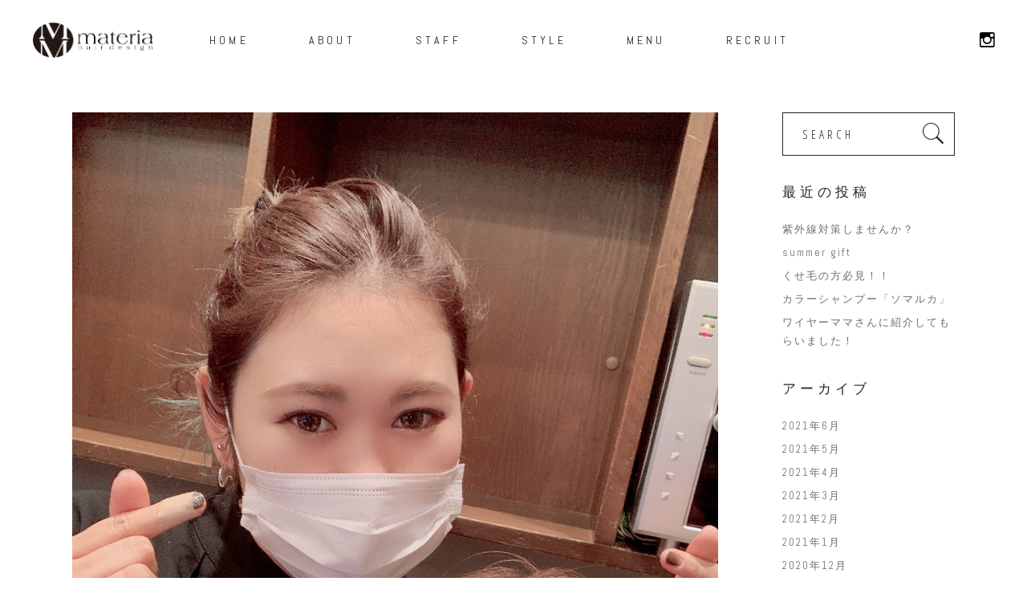

--- FILE ---
content_type: text/html; charset=UTF-8
request_url: https://materia-hair.com/%E7%B4%B9%E4%BB%8B%E3%82%AD%E3%83%A3%E3%83%B3%E3%83%9A%E3%83%BC%E3%83%BC%E3%83%BC%E3%83%BC%E3%83%BC%E3%83%B3%EF%BC%81/
body_size: 14313
content:
<!DOCTYPE html>
<html dir="ltr" lang="ja">
<head>
    
        <meta charset="UTF-8"/>
        <link rel="profile" href="http://gmpg.org/xfn/11"/>
        
                <meta name="viewport" content="width=device-width,initial-scale=1,user-scalable=yes">
        <title>紹介キャンペーーーーーン！ | materia hair design｜マテリアヘアデザイン</title>

		<!-- All in One SEO 4.2.0 -->
		<meta name="description" content="こんにちは！ 4月30日まで、ご紹介キャンペーーーーン 開催中ですy" />
		<meta name="robots" content="max-snippet:-1, max-image-preview:large, max-video-preview:-1" />
		<meta name="google-site-verification" content="content=&quot;DUsWrx7RNQgWWG_-EFV_PXW98CgNq0voXPrsCX2DZAU" />
		<link rel="canonical" href="https://materia-hair.com/%e7%b4%b9%e4%bb%8b%e3%82%ad%e3%83%a3%e3%83%b3%e3%83%9a%e3%83%bc%e3%83%bc%e3%83%bc%e3%83%bc%e3%83%bc%e3%83%b3%ef%bc%81/" />
		<meta name="google" content="nositelinkssearchbox" />
		<script type="application/ld+json" class="aioseo-schema">
			{"@context":"https:\/\/schema.org","@graph":[{"@type":"WebSite","@id":"https:\/\/materia-hair.com\/#website","url":"https:\/\/materia-hair.com\/","name":"materia hair design\uff5c\u30de\u30c6\u30ea\u30a2\u30d8\u30a2\u30c7\u30b6\u30a4\u30f3","description":"\u4e09\u91cd\u770c\u4f0a\u52e2\u5e02\u306e\u7f8e\u5bb9\u5ba4","inLanguage":"ja","publisher":{"@id":"https:\/\/materia-hair.com\/#organization"}},{"@type":"Organization","@id":"https:\/\/materia-hair.com\/#organization","name":"materia hair design\uff5c\u30de\u30c6\u30ea\u30a2\u30d8\u30a2\u30c7\u30b6\u30a4\u30f3","url":"https:\/\/materia-hair.com\/"},{"@type":"BreadcrumbList","@id":"https:\/\/materia-hair.com\/%e7%b4%b9%e4%bb%8b%e3%82%ad%e3%83%a3%e3%83%b3%e3%83%9a%e3%83%bc%e3%83%bc%e3%83%bc%e3%83%bc%e3%83%bc%e3%83%b3%ef%bc%81\/#breadcrumblist","itemListElement":[{"@type":"ListItem","@id":"https:\/\/materia-hair.com\/#listItem","position":1,"item":{"@type":"WebPage","@id":"https:\/\/materia-hair.com\/","name":"\u30db\u30fc\u30e0","description":"\u4e09\u91cd\u770c\u4f0a\u52e2\u5e02\u306e\u7f8e\u5bb9\u5ba4\u30de\u30c6\u30ea\u30a2\u30d8\u30a2\u30c7\u30b6\u30a4\u30f3\u306f\u3001\u30aa\u30fc\u30ac\u30cb\u30c3\u30af\u306a\u7d20\u6750\u3067\u3001\u4eba\u3068\u74b0\u5883\u306b\u3082\u512a\u3057\u3044\u3002\u3010materia hair design\u3011\u304f\u3064\u308d\u304e\u7a7a\u9593\u3067\u5fc3\u3086\u304f\u307e\u3067\u7652\u3055\u308c\u304a\u904e\u3054\u3057\u304f\u3060\u3055\u3044\u307e\u305b\u3002","url":"https:\/\/materia-hair.com\/"},"nextItem":"https:\/\/materia-hair.com\/%e7%b4%b9%e4%bb%8b%e3%82%ad%e3%83%a3%e3%83%b3%e3%83%9a%e3%83%bc%e3%83%bc%e3%83%bc%e3%83%bc%e3%83%bc%e3%83%b3%ef%bc%81\/#listItem"},{"@type":"ListItem","@id":"https:\/\/materia-hair.com\/%e7%b4%b9%e4%bb%8b%e3%82%ad%e3%83%a3%e3%83%b3%e3%83%9a%e3%83%bc%e3%83%bc%e3%83%bc%e3%83%bc%e3%83%bc%e3%83%b3%ef%bc%81\/#listItem","position":2,"item":{"@type":"WebPage","@id":"https:\/\/materia-hair.com\/%e7%b4%b9%e4%bb%8b%e3%82%ad%e3%83%a3%e3%83%b3%e3%83%9a%e3%83%bc%e3%83%bc%e3%83%bc%e3%83%bc%e3%83%bc%e3%83%b3%ef%bc%81\/","name":"\u7d39\u4ecb\u30ad\u30e3\u30f3\u30da\u30fc\u30fc\u30fc\u30fc\u30fc\u30f3\uff01","description":"\u3053\u3093\u306b\u3061\u306f\uff01 4\u670830\u65e5\u307e\u3067\u3001\u3054\u7d39\u4ecb\u30ad\u30e3\u30f3\u30da\u30fc\u30fc\u30fc\u30fc\u30f3 \u958b\u50ac\u4e2d\u3067\u3059y","url":"https:\/\/materia-hair.com\/%e7%b4%b9%e4%bb%8b%e3%82%ad%e3%83%a3%e3%83%b3%e3%83%9a%e3%83%bc%e3%83%bc%e3%83%bc%e3%83%bc%e3%83%bc%e3%83%b3%ef%bc%81\/"},"previousItem":"https:\/\/materia-hair.com\/#listItem"}]},{"@type":"Person","@id":"https:\/\/materia-hair.com\/author\/admin_materia\/#author","url":"https:\/\/materia-hair.com\/author\/admin_materia\/","name":"materia hair design","image":{"@type":"ImageObject","@id":"https:\/\/materia-hair.com\/%e7%b4%b9%e4%bb%8b%e3%82%ad%e3%83%a3%e3%83%b3%e3%83%9a%e3%83%bc%e3%83%bc%e3%83%bc%e3%83%bc%e3%83%bc%e3%83%b3%ef%bc%81\/#authorImage","url":"https:\/\/secure.gravatar.com\/avatar\/6e0a9b22c9fd1d750a11cf506fe0bda3?s=96&d=mm&r=g","width":96,"height":96,"caption":"materia hair design"}},{"@type":"WebPage","@id":"https:\/\/materia-hair.com\/%e7%b4%b9%e4%bb%8b%e3%82%ad%e3%83%a3%e3%83%b3%e3%83%9a%e3%83%bc%e3%83%bc%e3%83%bc%e3%83%bc%e3%83%bc%e3%83%b3%ef%bc%81\/#webpage","url":"https:\/\/materia-hair.com\/%e7%b4%b9%e4%bb%8b%e3%82%ad%e3%83%a3%e3%83%b3%e3%83%9a%e3%83%bc%e3%83%bc%e3%83%bc%e3%83%bc%e3%83%bc%e3%83%b3%ef%bc%81\/","name":"\u7d39\u4ecb\u30ad\u30e3\u30f3\u30da\u30fc\u30fc\u30fc\u30fc\u30fc\u30f3\uff01 | materia hair design\uff5c\u30de\u30c6\u30ea\u30a2\u30d8\u30a2\u30c7\u30b6\u30a4\u30f3","description":"\u3053\u3093\u306b\u3061\u306f\uff01 4\u670830\u65e5\u307e\u3067\u3001\u3054\u7d39\u4ecb\u30ad\u30e3\u30f3\u30da\u30fc\u30fc\u30fc\u30fc\u30f3 \u958b\u50ac\u4e2d\u3067\u3059y","inLanguage":"ja","isPartOf":{"@id":"https:\/\/materia-hair.com\/#website"},"breadcrumb":{"@id":"https:\/\/materia-hair.com\/%e7%b4%b9%e4%bb%8b%e3%82%ad%e3%83%a3%e3%83%b3%e3%83%9a%e3%83%bc%e3%83%bc%e3%83%bc%e3%83%bc%e3%83%bc%e3%83%b3%ef%bc%81\/#breadcrumblist"},"author":"https:\/\/materia-hair.com\/author\/admin_materia\/#author","creator":"https:\/\/materia-hair.com\/author\/admin_materia\/#author","image":{"@type":"ImageObject","@id":"https:\/\/materia-hair.com\/#mainImage","url":"https:\/\/materia-hair.com\/wp-content\/uploads\/2021\/02\/C291AB87-890D-4AF7-B02D-C7993D586E3A-scaled.jpeg","width":1920,"height":2560},"primaryImageOfPage":{"@id":"https:\/\/materia-hair.com\/%e7%b4%b9%e4%bb%8b%e3%82%ad%e3%83%a3%e3%83%b3%e3%83%9a%e3%83%bc%e3%83%bc%e3%83%bc%e3%83%bc%e3%83%bc%e3%83%b3%ef%bc%81\/#mainImage"},"datePublished":"2021-02-06T10:44:02+09:00","dateModified":"2023-03-24T05:02:42+09:00"},{"@type":"Article","@id":"https:\/\/materia-hair.com\/%e7%b4%b9%e4%bb%8b%e3%82%ad%e3%83%a3%e3%83%b3%e3%83%9a%e3%83%bc%e3%83%bc%e3%83%bc%e3%83%bc%e3%83%bc%e3%83%b3%ef%bc%81\/#article","name":"\u7d39\u4ecb\u30ad\u30e3\u30f3\u30da\u30fc\u30fc\u30fc\u30fc\u30fc\u30f3\uff01 | materia hair design\uff5c\u30de\u30c6\u30ea\u30a2\u30d8\u30a2\u30c7\u30b6\u30a4\u30f3","description":"\u3053\u3093\u306b\u3061\u306f\uff01 4\u670830\u65e5\u307e\u3067\u3001\u3054\u7d39\u4ecb\u30ad\u30e3\u30f3\u30da\u30fc\u30fc\u30fc\u30fc\u30f3 \u958b\u50ac\u4e2d\u3067\u3059y","inLanguage":"ja","headline":"\u7d39\u4ecb\u30ad\u30e3\u30f3\u30da\u30fc\u30fc\u30fc\u30fc\u30fc\u30f3\uff01","author":{"@id":"https:\/\/materia-hair.com\/author\/admin_materia\/#author"},"publisher":{"@id":"https:\/\/materia-hair.com\/#organization"},"datePublished":"2021-02-06T10:44:02+09:00","dateModified":"2023-03-24T05:02:42+09:00","articleSection":"Blog","mainEntityOfPage":{"@id":"https:\/\/materia-hair.com\/%e7%b4%b9%e4%bb%8b%e3%82%ad%e3%83%a3%e3%83%b3%e3%83%9a%e3%83%bc%e3%83%bc%e3%83%bc%e3%83%bc%e3%83%bc%e3%83%b3%ef%bc%81\/#webpage"},"isPartOf":{"@id":"https:\/\/materia-hair.com\/%e7%b4%b9%e4%bb%8b%e3%82%ad%e3%83%a3%e3%83%b3%e3%83%9a%e3%83%bc%e3%83%bc%e3%83%bc%e3%83%bc%e3%83%bc%e3%83%b3%ef%bc%81\/#webpage"},"image":{"@type":"ImageObject","@id":"https:\/\/materia-hair.com\/#articleImage","url":"https:\/\/materia-hair.com\/wp-content\/uploads\/2021\/02\/C291AB87-890D-4AF7-B02D-C7993D586E3A-scaled.jpeg","width":1920,"height":2560}}]}
		</script>
		<script type="text/javascript" >
			window.ga=window.ga||function(){(ga.q=ga.q||[]).push(arguments)};ga.l=+new Date;
			ga('create', "UA-105698719-1", 'auto');
			ga('send', 'pageview');
		</script>
		<script async src="https://www.google-analytics.com/analytics.js"></script>
		<!-- All in One SEO -->

<link rel='dns-prefetch' href='//cdnjs.cloudflare.com' />
<link rel='dns-prefetch' href='//fonts.googleapis.com' />
<link rel='dns-prefetch' href='//s.w.org' />
<link rel='dns-prefetch' href='//v0.wordpress.com' />
<link rel="alternate" type="application/rss+xml" title="materia hair design｜マテリアヘアデザイン &raquo; フィード" href="https://materia-hair.com/feed/" />
<link rel="alternate" type="application/rss+xml" title="materia hair design｜マテリアヘアデザイン &raquo; コメントフィード" href="https://materia-hair.com/comments/feed/" />
<script type="text/javascript">
window._wpemojiSettings = {"baseUrl":"https:\/\/s.w.org\/images\/core\/emoji\/13.1.0\/72x72\/","ext":".png","svgUrl":"https:\/\/s.w.org\/images\/core\/emoji\/13.1.0\/svg\/","svgExt":".svg","source":{"concatemoji":"https:\/\/materia-hair.com\/wp-includes\/js\/wp-emoji-release.min.js?ver=5.9.12"}};
/*! This file is auto-generated */
!function(e,a,t){var n,r,o,i=a.createElement("canvas"),p=i.getContext&&i.getContext("2d");function s(e,t){var a=String.fromCharCode;p.clearRect(0,0,i.width,i.height),p.fillText(a.apply(this,e),0,0);e=i.toDataURL();return p.clearRect(0,0,i.width,i.height),p.fillText(a.apply(this,t),0,0),e===i.toDataURL()}function c(e){var t=a.createElement("script");t.src=e,t.defer=t.type="text/javascript",a.getElementsByTagName("head")[0].appendChild(t)}for(o=Array("flag","emoji"),t.supports={everything:!0,everythingExceptFlag:!0},r=0;r<o.length;r++)t.supports[o[r]]=function(e){if(!p||!p.fillText)return!1;switch(p.textBaseline="top",p.font="600 32px Arial",e){case"flag":return s([127987,65039,8205,9895,65039],[127987,65039,8203,9895,65039])?!1:!s([55356,56826,55356,56819],[55356,56826,8203,55356,56819])&&!s([55356,57332,56128,56423,56128,56418,56128,56421,56128,56430,56128,56423,56128,56447],[55356,57332,8203,56128,56423,8203,56128,56418,8203,56128,56421,8203,56128,56430,8203,56128,56423,8203,56128,56447]);case"emoji":return!s([10084,65039,8205,55357,56613],[10084,65039,8203,55357,56613])}return!1}(o[r]),t.supports.everything=t.supports.everything&&t.supports[o[r]],"flag"!==o[r]&&(t.supports.everythingExceptFlag=t.supports.everythingExceptFlag&&t.supports[o[r]]);t.supports.everythingExceptFlag=t.supports.everythingExceptFlag&&!t.supports.flag,t.DOMReady=!1,t.readyCallback=function(){t.DOMReady=!0},t.supports.everything||(n=function(){t.readyCallback()},a.addEventListener?(a.addEventListener("DOMContentLoaded",n,!1),e.addEventListener("load",n,!1)):(e.attachEvent("onload",n),a.attachEvent("onreadystatechange",function(){"complete"===a.readyState&&t.readyCallback()})),(n=t.source||{}).concatemoji?c(n.concatemoji):n.wpemoji&&n.twemoji&&(c(n.twemoji),c(n.wpemoji)))}(window,document,window._wpemojiSettings);
</script>
<style type="text/css">
img.wp-smiley,
img.emoji {
	display: inline !important;
	border: none !important;
	box-shadow: none !important;
	height: 1em !important;
	width: 1em !important;
	margin: 0 0.07em !important;
	vertical-align: -0.1em !important;
	background: none !important;
	padding: 0 !important;
}
</style>
	<link rel='stylesheet' id='sbi_styles-css'  href='https://materia-hair.com/wp-content/plugins/instagram-feed/css/sbi-styles.min.css?ver=6.1.5' type='text/css' media='all' />
<link rel='stylesheet' id='wp-block-library-css'  href='https://materia-hair.com/wp-includes/css/dist/block-library/style.min.css?ver=5.9.12' type='text/css' media='all' />
<style id='wp-block-library-inline-css' type='text/css'>
.has-text-align-justify{text-align:justify;}
</style>
<link rel='stylesheet' id='mediaelement-css'  href='https://materia-hair.com/wp-includes/js/mediaelement/mediaelementplayer-legacy.min.css?ver=4.2.16' type='text/css' media='all' />
<link rel='stylesheet' id='wp-mediaelement-css'  href='https://materia-hair.com/wp-includes/js/mediaelement/wp-mediaelement.min.css?ver=5.9.12' type='text/css' media='all' />
<style id='global-styles-inline-css' type='text/css'>
body{--wp--preset--color--black: #000000;--wp--preset--color--cyan-bluish-gray: #abb8c3;--wp--preset--color--white: #ffffff;--wp--preset--color--pale-pink: #f78da7;--wp--preset--color--vivid-red: #cf2e2e;--wp--preset--color--luminous-vivid-orange: #ff6900;--wp--preset--color--luminous-vivid-amber: #fcb900;--wp--preset--color--light-green-cyan: #7bdcb5;--wp--preset--color--vivid-green-cyan: #00d084;--wp--preset--color--pale-cyan-blue: #8ed1fc;--wp--preset--color--vivid-cyan-blue: #0693e3;--wp--preset--color--vivid-purple: #9b51e0;--wp--preset--gradient--vivid-cyan-blue-to-vivid-purple: linear-gradient(135deg,rgba(6,147,227,1) 0%,rgb(155,81,224) 100%);--wp--preset--gradient--light-green-cyan-to-vivid-green-cyan: linear-gradient(135deg,rgb(122,220,180) 0%,rgb(0,208,130) 100%);--wp--preset--gradient--luminous-vivid-amber-to-luminous-vivid-orange: linear-gradient(135deg,rgba(252,185,0,1) 0%,rgba(255,105,0,1) 100%);--wp--preset--gradient--luminous-vivid-orange-to-vivid-red: linear-gradient(135deg,rgba(255,105,0,1) 0%,rgb(207,46,46) 100%);--wp--preset--gradient--very-light-gray-to-cyan-bluish-gray: linear-gradient(135deg,rgb(238,238,238) 0%,rgb(169,184,195) 100%);--wp--preset--gradient--cool-to-warm-spectrum: linear-gradient(135deg,rgb(74,234,220) 0%,rgb(151,120,209) 20%,rgb(207,42,186) 40%,rgb(238,44,130) 60%,rgb(251,105,98) 80%,rgb(254,248,76) 100%);--wp--preset--gradient--blush-light-purple: linear-gradient(135deg,rgb(255,206,236) 0%,rgb(152,150,240) 100%);--wp--preset--gradient--blush-bordeaux: linear-gradient(135deg,rgb(254,205,165) 0%,rgb(254,45,45) 50%,rgb(107,0,62) 100%);--wp--preset--gradient--luminous-dusk: linear-gradient(135deg,rgb(255,203,112) 0%,rgb(199,81,192) 50%,rgb(65,88,208) 100%);--wp--preset--gradient--pale-ocean: linear-gradient(135deg,rgb(255,245,203) 0%,rgb(182,227,212) 50%,rgb(51,167,181) 100%);--wp--preset--gradient--electric-grass: linear-gradient(135deg,rgb(202,248,128) 0%,rgb(113,206,126) 100%);--wp--preset--gradient--midnight: linear-gradient(135deg,rgb(2,3,129) 0%,rgb(40,116,252) 100%);--wp--preset--duotone--dark-grayscale: url('#wp-duotone-dark-grayscale');--wp--preset--duotone--grayscale: url('#wp-duotone-grayscale');--wp--preset--duotone--purple-yellow: url('#wp-duotone-purple-yellow');--wp--preset--duotone--blue-red: url('#wp-duotone-blue-red');--wp--preset--duotone--midnight: url('#wp-duotone-midnight');--wp--preset--duotone--magenta-yellow: url('#wp-duotone-magenta-yellow');--wp--preset--duotone--purple-green: url('#wp-duotone-purple-green');--wp--preset--duotone--blue-orange: url('#wp-duotone-blue-orange');--wp--preset--font-size--small: 13px;--wp--preset--font-size--medium: 20px;--wp--preset--font-size--large: 36px;--wp--preset--font-size--x-large: 42px;}.has-black-color{color: var(--wp--preset--color--black) !important;}.has-cyan-bluish-gray-color{color: var(--wp--preset--color--cyan-bluish-gray) !important;}.has-white-color{color: var(--wp--preset--color--white) !important;}.has-pale-pink-color{color: var(--wp--preset--color--pale-pink) !important;}.has-vivid-red-color{color: var(--wp--preset--color--vivid-red) !important;}.has-luminous-vivid-orange-color{color: var(--wp--preset--color--luminous-vivid-orange) !important;}.has-luminous-vivid-amber-color{color: var(--wp--preset--color--luminous-vivid-amber) !important;}.has-light-green-cyan-color{color: var(--wp--preset--color--light-green-cyan) !important;}.has-vivid-green-cyan-color{color: var(--wp--preset--color--vivid-green-cyan) !important;}.has-pale-cyan-blue-color{color: var(--wp--preset--color--pale-cyan-blue) !important;}.has-vivid-cyan-blue-color{color: var(--wp--preset--color--vivid-cyan-blue) !important;}.has-vivid-purple-color{color: var(--wp--preset--color--vivid-purple) !important;}.has-black-background-color{background-color: var(--wp--preset--color--black) !important;}.has-cyan-bluish-gray-background-color{background-color: var(--wp--preset--color--cyan-bluish-gray) !important;}.has-white-background-color{background-color: var(--wp--preset--color--white) !important;}.has-pale-pink-background-color{background-color: var(--wp--preset--color--pale-pink) !important;}.has-vivid-red-background-color{background-color: var(--wp--preset--color--vivid-red) !important;}.has-luminous-vivid-orange-background-color{background-color: var(--wp--preset--color--luminous-vivid-orange) !important;}.has-luminous-vivid-amber-background-color{background-color: var(--wp--preset--color--luminous-vivid-amber) !important;}.has-light-green-cyan-background-color{background-color: var(--wp--preset--color--light-green-cyan) !important;}.has-vivid-green-cyan-background-color{background-color: var(--wp--preset--color--vivid-green-cyan) !important;}.has-pale-cyan-blue-background-color{background-color: var(--wp--preset--color--pale-cyan-blue) !important;}.has-vivid-cyan-blue-background-color{background-color: var(--wp--preset--color--vivid-cyan-blue) !important;}.has-vivid-purple-background-color{background-color: var(--wp--preset--color--vivid-purple) !important;}.has-black-border-color{border-color: var(--wp--preset--color--black) !important;}.has-cyan-bluish-gray-border-color{border-color: var(--wp--preset--color--cyan-bluish-gray) !important;}.has-white-border-color{border-color: var(--wp--preset--color--white) !important;}.has-pale-pink-border-color{border-color: var(--wp--preset--color--pale-pink) !important;}.has-vivid-red-border-color{border-color: var(--wp--preset--color--vivid-red) !important;}.has-luminous-vivid-orange-border-color{border-color: var(--wp--preset--color--luminous-vivid-orange) !important;}.has-luminous-vivid-amber-border-color{border-color: var(--wp--preset--color--luminous-vivid-amber) !important;}.has-light-green-cyan-border-color{border-color: var(--wp--preset--color--light-green-cyan) !important;}.has-vivid-green-cyan-border-color{border-color: var(--wp--preset--color--vivid-green-cyan) !important;}.has-pale-cyan-blue-border-color{border-color: var(--wp--preset--color--pale-cyan-blue) !important;}.has-vivid-cyan-blue-border-color{border-color: var(--wp--preset--color--vivid-cyan-blue) !important;}.has-vivid-purple-border-color{border-color: var(--wp--preset--color--vivid-purple) !important;}.has-vivid-cyan-blue-to-vivid-purple-gradient-background{background: var(--wp--preset--gradient--vivid-cyan-blue-to-vivid-purple) !important;}.has-light-green-cyan-to-vivid-green-cyan-gradient-background{background: var(--wp--preset--gradient--light-green-cyan-to-vivid-green-cyan) !important;}.has-luminous-vivid-amber-to-luminous-vivid-orange-gradient-background{background: var(--wp--preset--gradient--luminous-vivid-amber-to-luminous-vivid-orange) !important;}.has-luminous-vivid-orange-to-vivid-red-gradient-background{background: var(--wp--preset--gradient--luminous-vivid-orange-to-vivid-red) !important;}.has-very-light-gray-to-cyan-bluish-gray-gradient-background{background: var(--wp--preset--gradient--very-light-gray-to-cyan-bluish-gray) !important;}.has-cool-to-warm-spectrum-gradient-background{background: var(--wp--preset--gradient--cool-to-warm-spectrum) !important;}.has-blush-light-purple-gradient-background{background: var(--wp--preset--gradient--blush-light-purple) !important;}.has-blush-bordeaux-gradient-background{background: var(--wp--preset--gradient--blush-bordeaux) !important;}.has-luminous-dusk-gradient-background{background: var(--wp--preset--gradient--luminous-dusk) !important;}.has-pale-ocean-gradient-background{background: var(--wp--preset--gradient--pale-ocean) !important;}.has-electric-grass-gradient-background{background: var(--wp--preset--gradient--electric-grass) !important;}.has-midnight-gradient-background{background: var(--wp--preset--gradient--midnight) !important;}.has-small-font-size{font-size: var(--wp--preset--font-size--small) !important;}.has-medium-font-size{font-size: var(--wp--preset--font-size--medium) !important;}.has-large-font-size{font-size: var(--wp--preset--font-size--large) !important;}.has-x-large-font-size{font-size: var(--wp--preset--font-size--x-large) !important;}
</style>
<link rel='stylesheet' id='contact-form-7-css'  href='https://materia-hair.com/wp-content/plugins/contact-form-7/includes/css/styles.css?ver=5.5.6.1' type='text/css' media='all' />
<link rel='stylesheet' id='koto-elated-default-style-css'  href='https://materia-hair.com/wp-content/themes/koto/style.css?ver=5.9.12' type='text/css' media='all' />
<link rel='stylesheet' id='koto-elated-modules-css'  href='https://materia-hair.com/wp-content/themes/koto/assets/css/modules.min.css?ver=5.9.12' type='text/css' media='all' />
<link rel='stylesheet' id='eltdf-font_awesome-css'  href='https://materia-hair.com/wp-content/themes/koto/assets/css/font-awesome/css/font-awesome.min.css?ver=5.9.12' type='text/css' media='all' />
<link rel='stylesheet' id='eltdf-font_elegant-css'  href='https://materia-hair.com/wp-content/themes/koto/assets/css/elegant-icons/style.min.css?ver=5.9.12' type='text/css' media='all' />
<link rel='stylesheet' id='eltdf-ion_icons-css'  href='https://materia-hair.com/wp-content/themes/koto/assets/css/ion-icons/css/ionicons.min.css?ver=5.9.12' type='text/css' media='all' />
<link rel='stylesheet' id='eltdf-linea_icons-css'  href='https://materia-hair.com/wp-content/themes/koto/assets/css/linea-icons/style.css?ver=5.9.12' type='text/css' media='all' />
<link rel='stylesheet' id='koto-elated-modules-responsive-css'  href='https://materia-hair.com/wp-content/themes/koto/assets/css/modules-responsive.min.css?ver=5.9.12' type='text/css' media='all' />
<link rel='stylesheet' id='koto-elated-google-fonts-css'  href='https://fonts.googleapis.com/css?family=Open+Sans+Condensed%3A300%2C400%7COpen+Sans%3A300%2C400%7CAbel%3A300%2C400&#038;subset=latin-ext&#038;ver=1.0.0' type='text/css' media='all' />
<link rel='stylesheet' id='social-logos-css'  href='https://materia-hair.com/wp-content/plugins/jetpack/_inc/social-logos/social-logos.min.css?ver=10.9.3' type='text/css' media='all' />
<link rel='stylesheet' id='jetpack_css-css'  href='https://materia-hair.com/wp-content/plugins/jetpack/css/jetpack.css?ver=10.9.3' type='text/css' media='all' />
<script type='text/javascript' id='jetpack_related-posts-js-extra'>
/* <![CDATA[ */
var related_posts_js_options = {"post_heading":"h4"};
/* ]]> */
</script>
<script type='text/javascript' src='https://materia-hair.com/wp-content/plugins/jetpack/_inc/build/related-posts/related-posts.min.js?ver=20211209' id='jetpack_related-posts-js'></script>
<script type='text/javascript' src='https://materia-hair.com/wp-includes/js/jquery/jquery.min.js?ver=3.6.0' id='jquery-core-js'></script>
<script type='text/javascript' src='https://materia-hair.com/wp-includes/js/jquery/jquery-migrate.min.js?ver=3.3.2' id='jquery-migrate-js'></script>
<script type='text/javascript' src='//cdnjs.cloudflare.com/ajax/libs/jquery-easing/1.4.1/jquery.easing.min.js?ver=5.9.12' id='jquery-easing-js'></script>
<link rel="https://api.w.org/" href="https://materia-hair.com/wp-json/" /><link rel="alternate" type="application/json" href="https://materia-hair.com/wp-json/wp/v2/posts/9737" /><link rel="EditURI" type="application/rsd+xml" title="RSD" href="https://materia-hair.com/xmlrpc.php?rsd" />
<link rel="wlwmanifest" type="application/wlwmanifest+xml" href="https://materia-hair.com/wp-includes/wlwmanifest.xml" /> 
<meta name="generator" content="WordPress 5.9.12" />
<link rel='shortlink' href='https://wp.me/pe07Qo-2x3' />
<link rel="alternate" type="application/json+oembed" href="https://materia-hair.com/wp-json/oembed/1.0/embed?url=https%3A%2F%2Fmateria-hair.com%2F%25e7%25b4%25b9%25e4%25bb%258b%25e3%2582%25ad%25e3%2583%25a3%25e3%2583%25b3%25e3%2583%259a%25e3%2583%25bc%25e3%2583%25bc%25e3%2583%25bc%25e3%2583%25bc%25e3%2583%25bc%25e3%2583%25b3%25ef%25bc%2581%2F" />
<link rel="alternate" type="text/xml+oembed" href="https://materia-hair.com/wp-json/oembed/1.0/embed?url=https%3A%2F%2Fmateria-hair.com%2F%25e7%25b4%25b9%25e4%25bb%258b%25e3%2582%25ad%25e3%2583%25a3%25e3%2583%25b3%25e3%2583%259a%25e3%2583%25bc%25e3%2583%25bc%25e3%2583%25bc%25e3%2583%25bc%25e3%2583%25bc%25e3%2583%25b3%25ef%25bc%2581%2F&#038;format=xml" />
<!-- Favicon Rotator -->
<link rel="shortcut icon" href="https://materia-hair.com/wp-content/uploads/2017/08/favicon-3-1.ico" />
<!-- End Favicon Rotator -->
<style type='text/css'>img#wpstats{display:none}</style>
	<meta name="generator" content="Powered by WPBakery Page Builder - drag and drop page builder for WordPress."/>
<meta name="generator" content="Powered by Slider Revolution 6.5.11 - responsive, Mobile-Friendly Slider Plugin for WordPress with comfortable drag and drop interface." />
<script type="text/javascript">function setREVStartSize(e){
			//window.requestAnimationFrame(function() {				 
				window.RSIW = window.RSIW===undefined ? window.innerWidth : window.RSIW;	
				window.RSIH = window.RSIH===undefined ? window.innerHeight : window.RSIH;	
				try {								
					var pw = document.getElementById(e.c).parentNode.offsetWidth,
						newh;
					pw = pw===0 || isNaN(pw) ? window.RSIW : pw;
					e.tabw = e.tabw===undefined ? 0 : parseInt(e.tabw);
					e.thumbw = e.thumbw===undefined ? 0 : parseInt(e.thumbw);
					e.tabh = e.tabh===undefined ? 0 : parseInt(e.tabh);
					e.thumbh = e.thumbh===undefined ? 0 : parseInt(e.thumbh);
					e.tabhide = e.tabhide===undefined ? 0 : parseInt(e.tabhide);
					e.thumbhide = e.thumbhide===undefined ? 0 : parseInt(e.thumbhide);
					e.mh = e.mh===undefined || e.mh=="" || e.mh==="auto" ? 0 : parseInt(e.mh,0);		
					if(e.layout==="fullscreen" || e.l==="fullscreen") 						
						newh = Math.max(e.mh,window.RSIH);					
					else{					
						e.gw = Array.isArray(e.gw) ? e.gw : [e.gw];
						for (var i in e.rl) if (e.gw[i]===undefined || e.gw[i]===0) e.gw[i] = e.gw[i-1];					
						e.gh = e.el===undefined || e.el==="" || (Array.isArray(e.el) && e.el.length==0)? e.gh : e.el;
						e.gh = Array.isArray(e.gh) ? e.gh : [e.gh];
						for (var i in e.rl) if (e.gh[i]===undefined || e.gh[i]===0) e.gh[i] = e.gh[i-1];
											
						var nl = new Array(e.rl.length),
							ix = 0,						
							sl;					
						e.tabw = e.tabhide>=pw ? 0 : e.tabw;
						e.thumbw = e.thumbhide>=pw ? 0 : e.thumbw;
						e.tabh = e.tabhide>=pw ? 0 : e.tabh;
						e.thumbh = e.thumbhide>=pw ? 0 : e.thumbh;					
						for (var i in e.rl) nl[i] = e.rl[i]<window.RSIW ? 0 : e.rl[i];
						sl = nl[0];									
						for (var i in nl) if (sl>nl[i] && nl[i]>0) { sl = nl[i]; ix=i;}															
						var m = pw>(e.gw[ix]+e.tabw+e.thumbw) ? 1 : (pw-(e.tabw+e.thumbw)) / (e.gw[ix]);					
						newh =  (e.gh[ix] * m) + (e.tabh + e.thumbh);
					}
					var el = document.getElementById(e.c);
					if (el!==null && el) el.style.height = newh+"px";					
					el = document.getElementById(e.c+"_wrapper");
					if (el!==null && el) {
						el.style.height = newh+"px";
						el.style.display = "block";
					}
				} catch(e){
					console.log("Failure at Presize of Slider:" + e)
				}					   
			//});
		  };</script>
<noscript><style> .wpb_animate_when_almost_visible { opacity: 1; }</style></noscript></head>
<body class="post-template-default single single-post postid-9737 single-format-standard eltd-core-1.3.2 koto-ver-1.8 eltdf-grid-1100 eltdf-header-standard eltdf-sticky-header-on-scroll-up eltdf-default-mobile-header eltdf-sticky-up-mobile-header eltdf-dropdown-animate-height wpb-js-composer js-comp-ver-6.7.0 vc_responsive" itemscope itemtype="http://schema.org/WebPage">
    
    <div class="eltdf-wrapper">
        <div class="eltdf-wrapper-inner">
            
<header class="eltdf-page-header">
            <div class="eltdf-menu-area eltdf-menu-center">
		                <div class="eltdf-vertical-align-containers">
            <div class="eltdf-position-left">
                <div class="eltdf-position-left-inner">
                    

<div class="eltdf-logo-wrapper">
    <a itemprop="url" href="https://materia-hair.com/" style="height: 44px;">
        <img itemprop="image" class="eltdf-normal-logo" src="https://materia-hair.com/wp-content/uploads/2017/08/logo_pc-1.png" width="303" height="89"  alt="logo"/>
        <img itemprop="image" class="eltdf-dark-logo" src="https://materia-hair.com/wp-content/uploads/2017/08/logo_pc-1.png" width="303" height="89"  alt="dark logo"/>        <img itemprop="image" class="eltdf-light-logo" src="https://materia-hair.com/wp-content/uploads/2017/08/logo_pc-1.png" width="303" height="89"  alt="light logo"/>    </a>
</div>

                                    </div>
            </div>
				            <div class="eltdf-position-center">
	                <div class="eltdf-position-center-inner">
	                    
<nav class="eltdf-main-menu eltdf-drop-down eltdf-default-nav">
    <ul id="menu-materia" class="clearfix"><li id="nav-menu-item-7445" class="menu-item menu-item-type-post_type menu-item-object-page menu-item-home  narrow"><a href="https://materia-hair.com/" class=""><span class="item_outer"><span class="item_text">HOME</span></span></a></li>
<li id="nav-menu-item-7847" class="menu-item menu-item-type-post_type menu-item-object-page  narrow"><a href="https://materia-hair.com/about/" class=""><span class="item_outer"><span class="item_text">ABOUT</span></span></a></li>
<li id="nav-menu-item-7844" class="menu-item menu-item-type-post_type menu-item-object-page  narrow"><a href="https://materia-hair.com/staff/" class=""><span class="item_outer"><span class="item_text">STAFF</span></span></a></li>
<li id="nav-menu-item-7444" class="menu-item menu-item-type-post_type menu-item-object-page  narrow"><a href="https://materia-hair.com/style/" class=""><span class="item_outer"><span class="item_text">STYLE</span></span></a></li>
<li id="nav-menu-item-7846" class="menu-item menu-item-type-post_type menu-item-object-page  narrow"><a href="https://materia-hair.com/menu/" class=""><span class="item_outer"><span class="item_text">MENU</span></span></a></li>
<li id="nav-menu-item-8524" class="menu-item menu-item-type-custom menu-item-object-custom  narrow"><a href="http://materia-hair.com/recruit/" class=""><span class="item_outer"><span class="item_text">RECRUIT</span></span></a></li>
</ul></nav>

	                </div>
	            </div>
			            <div class="eltdf-position-right">
                <div class="eltdf-position-right-inner">
					                    
                    
        <a class="eltdf-social-icon-widget-holder eltdf-icon-has-hover "  style="color: #000000;;font-size: 25px;margin: 10px 0px 10px 5px;" href="https://www.instagram.com/materia._.materia/?igshid=10puwobsbes3e" target="_blank">
	        <span class="eltdf-social-icon-widget ion-social-instagram-outline"></span>        </a>
                    </div>
            </div>
        </div>
            </div>
        
<div class="eltdf-sticky-header">
        <div class="eltdf-sticky-holder">
                <div class=" eltdf-vertical-align-containers">
                <div class="eltdf-position-left">
                    <div class="eltdf-position-left-inner">
                        

<div class="eltdf-logo-wrapper">
    <a itemprop="url" href="https://materia-hair.com/" style="height: 44px;">
        <img itemprop="image" class="eltdf-normal-logo" src="https://materia-hair.com/wp-content/uploads/2017/08/logo_pc-1.png" width="303" height="89"  alt="logo"/>
        <img itemprop="image" class="eltdf-dark-logo" src="https://materia-hair.com/wp-content/uploads/2017/08/logo_pc-1.png" width="303" height="89"  alt="dark logo"/>        <img itemprop="image" class="eltdf-light-logo" src="https://materia-hair.com/wp-content/uploads/2017/08/logo_pc-1.png" width="303" height="89"  alt="light logo"/>    </a>
</div>

                    </div>
                </div>
                <div class="eltdf-position-center">
                    <div class="eltdf-position-center-inner">
                        
<nav class="eltdf-main-menu eltdf-drop-down eltdf-sticky-nav">
    <ul id="menu-materia-1" class="clearfix"><li id="sticky-nav-menu-item-7445" class="menu-item menu-item-type-post_type menu-item-object-page menu-item-home  narrow"><a href="https://materia-hair.com/" class=""><span class="item_outer"><span class="item_text">HOME</span><span class="plus"></span></span></a></li>
<li id="sticky-nav-menu-item-7847" class="menu-item menu-item-type-post_type menu-item-object-page  narrow"><a href="https://materia-hair.com/about/" class=""><span class="item_outer"><span class="item_text">ABOUT</span><span class="plus"></span></span></a></li>
<li id="sticky-nav-menu-item-7844" class="menu-item menu-item-type-post_type menu-item-object-page  narrow"><a href="https://materia-hair.com/staff/" class=""><span class="item_outer"><span class="item_text">STAFF</span><span class="plus"></span></span></a></li>
<li id="sticky-nav-menu-item-7444" class="menu-item menu-item-type-post_type menu-item-object-page  narrow"><a href="https://materia-hair.com/style/" class=""><span class="item_outer"><span class="item_text">STYLE</span><span class="plus"></span></span></a></li>
<li id="sticky-nav-menu-item-7846" class="menu-item menu-item-type-post_type menu-item-object-page  narrow"><a href="https://materia-hair.com/menu/" class=""><span class="item_outer"><span class="item_text">MENU</span><span class="plus"></span></span></a></li>
<li id="sticky-nav-menu-item-8524" class="menu-item menu-item-type-custom menu-item-object-custom  narrow"><a href="http://materia-hair.com/recruit/" class=""><span class="item_outer"><span class="item_text">RECRUIT</span><span class="plus"></span></span></a></li>
</ul></nav>

                    </div>
                </div>
                <div class="eltdf-position-right">
                    <div class="eltdf-position-right-inner">
                                                    
        <a class="eltdf-social-icon-widget-holder eltdf-icon-has-hover "  style="color: #000000;;font-size: 25px;margin: 10px 0px 10px 5px;" href="https://www.instagram.com/materia._.materia/?igshid=10puwobsbes3e" target="_self">
	        <span class="eltdf-social-icon-widget ion-social-instagram-outline"></span>        </a>
                                                </div>
                </div>
            </div>
                </div>
    </div>

</header>


	<header class="eltdf-mobile-header">
		
		<div class="eltdf-mobile-header-inner">
			<div class="eltdf-mobile-header-holder">
				<div class="eltdf-grid">
					<div class="eltdf-vertical-align-containers">
						<div class="eltdf-vertical-align-containers">
															<div class="eltdf-mobile-menu-opener">
									<a href="javascript:void(0)">
										<span class="eltdf-mobile-menu-icon">
											<span class="eltdf-mm-lines">
												<span class="eltdf-mm-line eltdf-line-1"></span>
												<span class="eltdf-mm-line eltdf-line-2"></span>
												<span class="eltdf-mm-line eltdf-line-3"></span>
											</span>
										</span>
																			</a>
								</div>
														<div class="eltdf-position-center">
								<div class="eltdf-position-center-inner">
									

<div class="eltdf-mobile-logo-wrapper">
    <a itemprop="url" href="https://materia-hair.com/" style="height: 70px">
        <img itemprop="image" src="https://materia-hair.com/wp-content/uploads/2017/08/logo_mb-2.png" width="140" height="140"  alt="mobile logo"/>
    </a>
</div>

								</div>
							</div>
							<div class="eltdf-position-right">
								<div class="eltdf-position-right-inner">
									
        <a class="eltdf-social-icon-widget-holder eltdf-icon-has-hover "  style="color: #000000;;font-size: 20px;margin: 10px 0px 10px 5px;" href="https://www.facebook.com/MateriaHairDesign/" target="_blank">
	        <span class="eltdf-social-icon-widget social_facebook"></span>        </a>
    
        <a class="eltdf-social-icon-widget-holder eltdf-icon-has-hover "  style="color: #000000;;font-size: 20px;margin: 10px 0px 10px 5px;" href="https://www.instagram.com/materia._.materia/?igshid=10puwobsbes3e" target="_blank">
	        <span class="eltdf-social-icon-widget social_instagram"></span>        </a>
    								</div>
							</div>
						</div>
					</div>
				</div>
			</div>
		</div>
		
	<nav class="eltdf-mobile-nav" role="navigation" aria-label="Mobile Menu">
		<div class="eltdf-grid">

			<ul id="menu-materia-2" class=""><li id="mobile-menu-item-7445" class="menu-item menu-item-type-post_type menu-item-object-page menu-item-home "><a href="https://materia-hair.com/" class=""><span>HOME</span></a></li>
<li id="mobile-menu-item-7847" class="menu-item menu-item-type-post_type menu-item-object-page "><a href="https://materia-hair.com/about/" class=""><span>ABOUT</span></a></li>
<li id="mobile-menu-item-7844" class="menu-item menu-item-type-post_type menu-item-object-page "><a href="https://materia-hair.com/staff/" class=""><span>STAFF</span></a></li>
<li id="mobile-menu-item-7444" class="menu-item menu-item-type-post_type menu-item-object-page "><a href="https://materia-hair.com/style/" class=""><span>STYLE</span></a></li>
<li id="mobile-menu-item-7846" class="menu-item menu-item-type-post_type menu-item-object-page "><a href="https://materia-hair.com/menu/" class=""><span>MENU</span></a></li>
<li id="mobile-menu-item-8524" class="menu-item menu-item-type-custom menu-item-object-custom "><a href="http://materia-hair.com/recruit/" class=""><span>RECRUIT</span></a></li>
</ul>		</div>
	</nav>


			</header>

	
	        			<a id='eltdf-back-to-top' href='#'>
                <span class="eltdf-icon-stack">
                     <i class="eltdf-icon-ion-icon ion-ios-arrow-thin-up "></i>                </span>
			</a>
			        
            <div class="eltdf-content" >
                <div class="eltdf-content-inner">    
        
                                <div class="eltdf-container">
                                <div class="eltdf-container-inner clearfix">
                    <div class="eltdf-grid-row eltdf-content-has-sidebar eltdf-grid-large-gutter">
	<div class="eltdf-page-content-holder eltdf-grid-col-9">
		<div class="eltdf-blog-holder eltdf-blog-single eltdf-blog-single-standard">
			<article id="post-9737" class="post-9737 post type-post status-publish format-standard has-post-thumbnail hentry category-blog">
    <div class="eltdf-post-content">
        <div class="eltdf-post-heading">
            
	<div class="eltdf-post-image">
                            <img width="1920" height="2560" src="https://materia-hair.com/wp-content/uploads/2021/02/C291AB87-890D-4AF7-B02D-C7993D586E3A-scaled.jpeg" class="attachment-full size-full wp-post-image" alt="" srcset="https://materia-hair.com/wp-content/uploads/2021/02/C291AB87-890D-4AF7-B02D-C7993D586E3A-scaled.jpeg 1920w, https://materia-hair.com/wp-content/uploads/2021/02/C291AB87-890D-4AF7-B02D-C7993D586E3A-225x300.jpeg 225w, https://materia-hair.com/wp-content/uploads/2021/02/C291AB87-890D-4AF7-B02D-C7993D586E3A-768x1024.jpeg 768w, https://materia-hair.com/wp-content/uploads/2021/02/C291AB87-890D-4AF7-B02D-C7993D586E3A-1152x1536.jpeg 1152w, https://materia-hair.com/wp-content/uploads/2021/02/C291AB87-890D-4AF7-B02D-C7993D586E3A-1536x2048.jpeg 1536w" sizes="(max-width: 1920px) 100vw, 1920px" />                	</div>
        </div>
	    <div class="eltdf-post-text">
		    
<h2 itemprop="name" class="entry-title eltdf-post-title">
            紹介キャンペーーーーーン！    </h2>		    <div class="eltdf-post-info-top">
			    <div itemprop="dateCreated" class="eltdf-post-info-date entry-date published updated">
            <a itemprop="url" href="https://materia-hair.com/2021/02/">
    
        2021-02-06        </a>
    <meta itemprop="interactionCount" content="UserComments: 0"/>
</div>			    <div class="eltdf-post-info-author">
    <span class="eltdf-post-info-author-text">
        By    </span>
    <a itemprop="author" class="eltdf-post-info-author-link" href="https://materia-hair.com/author/admin_materia/">
        materia hair design    </a>
</div>			    			    <div class="eltdf-blog-like">
	<a href="#" class="eltdf-like" id="eltdf-like-9737-306" title="Like this"><i class="icon_heart_alt"></i><span>0 likes</span></a></div>			    <div class="eltdf-post-info-category">
    <a href="https://materia-hair.com/category/blog/" rel="category tag">Blog</a></div>		    </div>
		    <p>&nbsp;</p>
<p>こんにちは！</p>
<p>&nbsp;</p>
<p>4月30日まで、ご紹介キャンペーーーーン</p>
<p>&nbsp;</p>
<p>開催中ですyo！！</p>
<p>&nbsp;</p>
<p><img loading="lazy" class="alignnone size-medium wp-image-9738" src="https://materia-hair.com/wp-content/uploads/2021/02/C291AB87-890D-4AF7-B02D-C7993D586E3A-225x300.jpeg" alt="" width="225" height="300" srcset="https://materia-hair.com/wp-content/uploads/2021/02/C291AB87-890D-4AF7-B02D-C7993D586E3A-225x300.jpeg 225w, https://materia-hair.com/wp-content/uploads/2021/02/C291AB87-890D-4AF7-B02D-C7993D586E3A-768x1024.jpeg 768w, https://materia-hair.com/wp-content/uploads/2021/02/C291AB87-890D-4AF7-B02D-C7993D586E3A-1152x1536.jpeg 1152w, https://materia-hair.com/wp-content/uploads/2021/02/C291AB87-890D-4AF7-B02D-C7993D586E3A-1536x2048.jpeg 1536w, https://materia-hair.com/wp-content/uploads/2021/02/C291AB87-890D-4AF7-B02D-C7993D586E3A-scaled.jpeg 1920w" sizes="(max-width: 225px) 100vw, 225px" /></p>
<p>あなたの大切なあの人に</p>
<p>&nbsp;</p>
<p>ぜひ、materiaをご紹介ください！</p>
<p>&nbsp;</p>
<p>&nbsp;</p>
<p>そして、良かったらぜひぜひご一緒に</p>
<p>ご来店ください！</p>
<p>&nbsp;</p>
<p>&nbsp;</p>
<p>ご紹介特典として、</p>
<p>&nbsp;</p>
<p>ご紹介者様は</p>
<p>全メニュー20％OFF</p>
<p>&nbsp;</p>
<p>紹介で初めてご来店いただくお客様</p>
<p>全メニュー25％OFF</p>
<p>&nbsp;</p>
<p>&nbsp;</p>
<p>とさせていただきます！</p>
<p>&nbsp;</p>
<p>&nbsp;</p>
<p>春仕様にチェンジしに来ませんか？？</p>
<p>&nbsp;</p>
<p>&nbsp;</p>
<p>万全の対策でお待ちしてます(*^_^*)</p>
<p>&nbsp;</p>
<p>るーーーん</p>
<p>&nbsp;</p>
<p>山本</p>
<p>&nbsp;</p>
<p>&nbsp;</p>
<div class="sharedaddy sd-sharing-enabled"><div class="robots-nocontent sd-block sd-social sd-social-icon sd-sharing"><h3 class="sd-title">共有:</h3><div class="sd-content"><ul><li class="share-twitter"><a rel="nofollow noopener noreferrer" data-shared="sharing-twitter-9737" class="share-twitter sd-button share-icon no-text" href="https://materia-hair.com/%e7%b4%b9%e4%bb%8b%e3%82%ad%e3%83%a3%e3%83%b3%e3%83%9a%e3%83%bc%e3%83%bc%e3%83%bc%e3%83%bc%e3%83%bc%e3%83%b3%ef%bc%81/?share=twitter" target="_blank" title="クリックして Twitter で共有"><span></span><span class="sharing-screen-reader-text">クリックして Twitter で共有 (新しいウィンドウで開きます)</span></a></li><li class="share-facebook"><a rel="nofollow noopener noreferrer" data-shared="sharing-facebook-9737" class="share-facebook sd-button share-icon no-text" href="https://materia-hair.com/%e7%b4%b9%e4%bb%8b%e3%82%ad%e3%83%a3%e3%83%b3%e3%83%9a%e3%83%bc%e3%83%bc%e3%83%bc%e3%83%bc%e3%83%bc%e3%83%b3%ef%bc%81/?share=facebook" target="_blank" title="Facebook で共有するにはクリックしてください"><span></span><span class="sharing-screen-reader-text">Facebook で共有するにはクリックしてください (新しいウィンドウで開きます)</span></a></li><li class="share-end"></li></ul></div></div></div>
<div id='jp-relatedposts' class='jp-relatedposts' >
	<h3 class="jp-relatedposts-headline"><em>関連</em></h3>
</div>		    		    <div class="eltdf-post-info-bottom clearfix">
			    			    		    </div>
	    </div>
    </div>
</article>    <div class="eltdf-related-posts-holder clearfix">
        <div class="eltdf-related-posts-holder-inner">
                            <div class="eltdf-related-posts-title">
                    <h5>RELATED POSTS</h5>
                </div>
                <div class="eltdf-related-posts-inner clearfix">
                                            <div class="eltdf-related-post">
                            <div class="eltdf-related-post-inner">
                                <div class="eltdf-related-post-image">
                                                                            <a itemprop="url" href="https://materia-hair.com/%e7%b4%ab%e5%a4%96%e7%b7%9a%e5%af%be%e7%ad%96%e3%81%97%e3%81%be%e3%81%9b%e3%82%93%e3%81%8b%ef%bc%9f/" title="紫外線対策しませんか？">
                                             <img width="384" height="384" src="https://materia-hair.com/wp-content/uploads/2017/09/img_4600.jpg" class="attachment-full size-full wp-post-image" alt="" loading="lazy" srcset="https://materia-hair.com/wp-content/uploads/2017/09/img_4600.jpg 384w, https://materia-hair.com/wp-content/uploads/2017/09/img_4600-150x150.jpg 150w, https://materia-hair.com/wp-content/uploads/2017/09/img_4600-300x300.jpg 300w" sizes="(max-width: 384px) 100vw, 384px" />                                        </a>
                                                                    </div>
                                <h5 itemprop="name" class="entry-title eltdf-post-title"><a itemprop="url" href="https://materia-hair.com/%e7%b4%ab%e5%a4%96%e7%b7%9a%e5%af%be%e7%ad%96%e3%81%97%e3%81%be%e3%81%9b%e3%82%93%e3%81%8b%ef%bc%9f/" title="紫外線対策しませんか？">紫外線対策しませんか？</a></h5>
                                <div class="eltdf-post-info">
                                    <div itemprop="dateCreated" class="eltdf-post-info-date entry-date published updated">
            <a itemprop="url" href="https://materia-hair.com/2021/06/">
    
        2021-06-12        </a>
    <meta itemprop="interactionCount" content="UserComments: 0"/>
</div>                                    <div class="eltdf-post-info-author">
    <span class="eltdf-post-info-author-text">
        By    </span>
    <a itemprop="author" class="eltdf-post-info-author-link" href="https://materia-hair.com/author/admin_materia/">
        materia hair design    </a>
</div>                                </div>
                            </div>
                        </div>
                                            <div class="eltdf-related-post">
                            <div class="eltdf-related-post-inner">
                                <div class="eltdf-related-post-image">
                                                                    </div>
                                <h5 itemprop="name" class="entry-title eltdf-post-title"><a itemprop="url" href="https://materia-hair.com/summer-gift/" title="summer gift">summer gift</a></h5>
                                <div class="eltdf-post-info">
                                    <div itemprop="dateCreated" class="eltdf-post-info-date entry-date published updated">
            <a itemprop="url" href="https://materia-hair.com/2021/06/">
    
        2021-06-11        </a>
    <meta itemprop="interactionCount" content="UserComments: 0"/>
</div>                                    <div class="eltdf-post-info-author">
    <span class="eltdf-post-info-author-text">
        By    </span>
    <a itemprop="author" class="eltdf-post-info-author-link" href="https://materia-hair.com/author/admin_materia/">
        materia hair design    </a>
</div>                                </div>
                            </div>
                        </div>
                                            <div class="eltdf-related-post">
                            <div class="eltdf-related-post-inner">
                                <div class="eltdf-related-post-image">
                                                                            <a itemprop="url" href="https://materia-hair.com/%e3%81%8f%e3%81%9b%e6%af%9b%e3%81%ae%e6%96%b9%e5%bf%85%e8%a6%8b%ef%bc%81%ef%bc%81/" title="くせ毛の方必見！！">
                                             <img width="768" height="1024" src="https://materia-hair.com/wp-content/uploads/2021/06/CB2FBAFD-C0DF-4D63-8243-ECF0012704FB.jpeg" class="attachment-full size-full wp-post-image" alt="" loading="lazy" srcset="https://materia-hair.com/wp-content/uploads/2021/06/CB2FBAFD-C0DF-4D63-8243-ECF0012704FB.jpeg 768w, https://materia-hair.com/wp-content/uploads/2021/06/CB2FBAFD-C0DF-4D63-8243-ECF0012704FB-225x300.jpeg 225w" sizes="(max-width: 768px) 100vw, 768px" />                                        </a>
                                                                    </div>
                                <h5 itemprop="name" class="entry-title eltdf-post-title"><a itemprop="url" href="https://materia-hair.com/%e3%81%8f%e3%81%9b%e6%af%9b%e3%81%ae%e6%96%b9%e5%bf%85%e8%a6%8b%ef%bc%81%ef%bc%81/" title="くせ毛の方必見！！">くせ毛の方必見！！</a></h5>
                                <div class="eltdf-post-info">
                                    <div itemprop="dateCreated" class="eltdf-post-info-date entry-date published updated">
            <a itemprop="url" href="https://materia-hair.com/2021/06/">
    
        2021-06-05        </a>
    <meta itemprop="interactionCount" content="UserComments: 0"/>
</div>                                    <div class="eltdf-post-info-author">
    <span class="eltdf-post-info-author-text">
        By    </span>
    <a itemprop="author" class="eltdf-post-info-author-link" href="https://materia-hair.com/author/admin_materia/">
        materia hair design    </a>
</div>                                </div>
                            </div>
                        </div>
                                    </div>
                    </div>
    </div>
		</div>
	</div>
			<div class="eltdf-sidebar-holder eltdf-grid-col-3">
			<aside class="eltdf-sidebar">
    <div id="search-2" class="widget widget_search"><form role="search" method="get" class="searchform" id="searchform" action="https://materia-hair.com/">
    <label class="screen-reader-text">Search for:</label>
    <div class="input-holder clearfix">
        <input type="search" class="search-field" placeholder="SEARCH" value="" name="s" title="Search for:"/>
        <button type="submit" id="searchsubmit"><i class="eltdf-icon-ion-icon ion-ios-search " ></i></button>
    </div>
</form></div>
		<div id="recent-posts-2" class="widget widget_recent_entries">
		<h5 class="eltdf-widget-title">最近の投稿</h5>
		<ul>
											<li>
					<a href="https://materia-hair.com/%e7%b4%ab%e5%a4%96%e7%b7%9a%e5%af%be%e7%ad%96%e3%81%97%e3%81%be%e3%81%9b%e3%82%93%e3%81%8b%ef%bc%9f/">紫外線対策しませんか？</a>
									</li>
											<li>
					<a href="https://materia-hair.com/summer-gift/">summer gift</a>
									</li>
											<li>
					<a href="https://materia-hair.com/%e3%81%8f%e3%81%9b%e6%af%9b%e3%81%ae%e6%96%b9%e5%bf%85%e8%a6%8b%ef%bc%81%ef%bc%81/">くせ毛の方必見！！</a>
									</li>
											<li>
					<a href="https://materia-hair.com/%e3%82%ab%e3%83%a9%e3%83%bc%e3%82%b7%e3%83%a3%e3%83%b3%e3%83%97%e3%83%bc%e3%80%8c%e3%82%bd%e3%83%9e%e3%83%ab%e3%82%ab%e3%80%8d/">カラーシャンプー「ソマルカ」</a>
									</li>
											<li>
					<a href="https://materia-hair.com/%e3%83%af%e3%82%a4%e3%83%a4%e3%83%bc%e3%83%9e%e3%83%9e%e3%81%95%e3%82%93%e3%81%ab%e7%b4%b9%e4%bb%8b%e3%81%97%e3%81%a6%e3%82%82%e3%82%89%e3%81%84%e3%81%be%e3%81%97%e3%81%9f%ef%bc%81/">ワイヤーママさんに紹介してもらいました！</a>
									</li>
					</ul>

		</div><div id="archives-2" class="widget widget_archive"><h5 class="eltdf-widget-title">アーカイブ</h5>
			<ul>
					<li><a href='https://materia-hair.com/2021/06/'>2021年6月</a></li>
	<li><a href='https://materia-hair.com/2021/05/'>2021年5月</a></li>
	<li><a href='https://materia-hair.com/2021/04/'>2021年4月</a></li>
	<li><a href='https://materia-hair.com/2021/03/'>2021年3月</a></li>
	<li><a href='https://materia-hair.com/2021/02/'>2021年2月</a></li>
	<li><a href='https://materia-hair.com/2021/01/'>2021年1月</a></li>
	<li><a href='https://materia-hair.com/2020/12/'>2020年12月</a></li>
	<li><a href='https://materia-hair.com/2020/11/'>2020年11月</a></li>
	<li><a href='https://materia-hair.com/2020/10/'>2020年10月</a></li>
	<li><a href='https://materia-hair.com/2020/09/'>2020年9月</a></li>
	<li><a href='https://materia-hair.com/2020/08/'>2020年8月</a></li>
	<li><a href='https://materia-hair.com/2020/07/'>2020年7月</a></li>
	<li><a href='https://materia-hair.com/2020/06/'>2020年6月</a></li>
	<li><a href='https://materia-hair.com/2020/05/'>2020年5月</a></li>
	<li><a href='https://materia-hair.com/2020/04/'>2020年4月</a></li>
	<li><a href='https://materia-hair.com/2020/03/'>2020年3月</a></li>
	<li><a href='https://materia-hair.com/2020/02/'>2020年2月</a></li>
	<li><a href='https://materia-hair.com/2020/01/'>2020年1月</a></li>
	<li><a href='https://materia-hair.com/2019/11/'>2019年11月</a></li>
	<li><a href='https://materia-hair.com/2019/10/'>2019年10月</a></li>
	<li><a href='https://materia-hair.com/2019/09/'>2019年9月</a></li>
	<li><a href='https://materia-hair.com/2019/08/'>2019年8月</a></li>
	<li><a href='https://materia-hair.com/2019/07/'>2019年7月</a></li>
	<li><a href='https://materia-hair.com/2019/06/'>2019年6月</a></li>
	<li><a href='https://materia-hair.com/2019/05/'>2019年5月</a></li>
	<li><a href='https://materia-hair.com/2019/04/'>2019年4月</a></li>
	<li><a href='https://materia-hair.com/2019/03/'>2019年3月</a></li>
	<li><a href='https://materia-hair.com/2019/02/'>2019年2月</a></li>
	<li><a href='https://materia-hair.com/2019/01/'>2019年1月</a></li>
	<li><a href='https://materia-hair.com/2018/12/'>2018年12月</a></li>
	<li><a href='https://materia-hair.com/2018/11/'>2018年11月</a></li>
	<li><a href='https://materia-hair.com/2018/10/'>2018年10月</a></li>
	<li><a href='https://materia-hair.com/2018/08/'>2018年8月</a></li>
	<li><a href='https://materia-hair.com/2018/07/'>2018年7月</a></li>
	<li><a href='https://materia-hair.com/2018/06/'>2018年6月</a></li>
	<li><a href='https://materia-hair.com/2018/05/'>2018年5月</a></li>
	<li><a href='https://materia-hair.com/2018/04/'>2018年4月</a></li>
	<li><a href='https://materia-hair.com/2018/03/'>2018年3月</a></li>
	<li><a href='https://materia-hair.com/2018/02/'>2018年2月</a></li>
	<li><a href='https://materia-hair.com/2018/01/'>2018年1月</a></li>
	<li><a href='https://materia-hair.com/2017/12/'>2017年12月</a></li>
	<li><a href='https://materia-hair.com/2017/11/'>2017年11月</a></li>
	<li><a href='https://materia-hair.com/2017/10/'>2017年10月</a></li>
	<li><a href='https://materia-hair.com/2017/09/'>2017年9月</a></li>
	<li><a href='https://materia-hair.com/2017/08/'>2017年8月</a></li>
			</ul>

			</div><div id="categories-2" class="widget widget_categories"><h5 class="eltdf-widget-title">カテゴリー</h5>
			<ul>
					<li class="cat-item cat-item-1"><a href="https://materia-hair.com/category/blog/">Blog</a>
</li>
	<li class="cat-item cat-item-104"><a href="https://materia-hair.com/category/news/">お知らせ</a>
</li>
	<li class="cat-item cat-item-105"><a href="https://materia-hair.com/category/%e3%82%b9%e3%82%bf%e3%83%83%e3%83%95%e3%83%96%e3%83%ad%e3%82%b0/">スタッフブログ</a>
</li>
			</ul>

			</div><div id="text-2" class="widget widget_text">			<div class="textwidget"></div>
		</div></aside>		</div>
	</div>                </div>
                        </div>
    </div> <!-- close div.content_inner -->
	</div> <!-- close div.content -->
					<footer class="eltdf-page-footer">
				<div class="eltdf-footer-bottom-holder">
	<div class="eltdf-footer-bottom-inner eltdf-grid">
		<div class="eltdf-grid-row ">
							<div class="eltdf-grid-col-6">
									</div>
							<div class="eltdf-grid-col-6">
					<div id="text-5" class="widget eltdf-footer-bottom-column-2 widget_text">			<div class="textwidget">copyright © 2017 material hair design.All rights reserved</div>
		</div>				</div>
					</div>
	</div>
</div>			</footer>
			</div> <!-- close div.eltdf-wrapper-inner  -->
</div> <!-- close div.eltdf-wrapper -->

		<script type="text/javascript">
			window.RS_MODULES = window.RS_MODULES || {};
			window.RS_MODULES.modules = window.RS_MODULES.modules || {};
			window.RS_MODULES.waiting = window.RS_MODULES.waiting || [];
			window.RS_MODULES.defered = true;
			window.RS_MODULES.moduleWaiting = window.RS_MODULES.moduleWaiting || {};
			window.RS_MODULES.type = 'compiled';
		</script>
		<!-- Instagram Feed JS -->
<script type="text/javascript">
var sbiajaxurl = "https://materia-hair.com/wp-admin/admin-ajax.php";
</script>

	<script type="text/javascript">
		window.WPCOM_sharing_counts = {"https:\/\/materia-hair.com\/%e7%b4%b9%e4%bb%8b%e3%82%ad%e3%83%a3%e3%83%b3%e3%83%9a%e3%83%bc%e3%83%bc%e3%83%bc%e3%83%bc%e3%83%bc%e3%83%b3%ef%bc%81\/":9737};
	</script>
				<link rel='stylesheet' id='rs-plugin-settings-css'  href='https://materia-hair.com/wp-content/plugins/revslider/public/assets/css/rs6.css?ver=6.5.11' type='text/css' media='all' />
<style id='rs-plugin-settings-inline-css' type='text/css'>
#rs-demo-id {}
</style>
<script type='text/javascript' src='https://materia-hair.com/wp-includes/js/dist/vendor/regenerator-runtime.min.js?ver=0.13.9' id='regenerator-runtime-js'></script>
<script type='text/javascript' src='https://materia-hair.com/wp-includes/js/dist/vendor/wp-polyfill.min.js?ver=3.15.0' id='wp-polyfill-js'></script>
<script type='text/javascript' id='contact-form-7-js-extra'>
/* <![CDATA[ */
var wpcf7 = {"api":{"root":"https:\/\/materia-hair.com\/wp-json\/","namespace":"contact-form-7\/v1"}};
/* ]]> */
</script>
<script type='text/javascript' src='https://materia-hair.com/wp-content/plugins/contact-form-7/includes/js/index.js?ver=5.5.6.1' id='contact-form-7-js'></script>
<script type='text/javascript' src='https://materia-hair.com/wp-content/plugins/revslider/public/assets/js/rbtools.min.js?ver=6.5.11' defer async id='tp-tools-js'></script>
<script type='text/javascript' src='https://materia-hair.com/wp-content/plugins/revslider/public/assets/js/rs6.min.js?ver=6.5.11' defer async id='revmin-js'></script>
<script type='text/javascript' src='https://materia-hair.com/wp-includes/js/jquery/ui/core.min.js?ver=1.13.1' id='jquery-ui-core-js'></script>
<script type='text/javascript' src='https://materia-hair.com/wp-includes/js/jquery/ui/tabs.min.js?ver=1.13.1' id='jquery-ui-tabs-js'></script>
<script type='text/javascript' src='https://materia-hair.com/wp-includes/js/jquery/ui/accordion.min.js?ver=1.13.1' id='jquery-ui-accordion-js'></script>
<script type='text/javascript' id='mediaelement-core-js-before'>
var mejsL10n = {"language":"ja","strings":{"mejs.download-file":"\u30d5\u30a1\u30a4\u30eb\u3092\u30c0\u30a6\u30f3\u30ed\u30fc\u30c9","mejs.install-flash":"\u3054\u5229\u7528\u306e\u30d6\u30e9\u30a6\u30b6\u30fc\u306f Flash Player \u304c\u7121\u52b9\u306b\u306a\u3063\u3066\u3044\u308b\u304b\u3001\u30a4\u30f3\u30b9\u30c8\u30fc\u30eb\u3055\u308c\u3066\u3044\u307e\u305b\u3093\u3002Flash Player \u30d7\u30e9\u30b0\u30a4\u30f3\u3092\u6709\u52b9\u306b\u3059\u308b\u304b\u3001\u6700\u65b0\u30d0\u30fc\u30b8\u30e7\u30f3\u3092 https:\/\/get.adobe.com\/jp\/flashplayer\/ \u304b\u3089\u30a4\u30f3\u30b9\u30c8\u30fc\u30eb\u3057\u3066\u304f\u3060\u3055\u3044\u3002","mejs.fullscreen":"\u30d5\u30eb\u30b9\u30af\u30ea\u30fc\u30f3","mejs.play":"\u518d\u751f","mejs.pause":"\u505c\u6b62","mejs.time-slider":"\u30bf\u30a4\u30e0\u30b9\u30e9\u30a4\u30c0\u30fc","mejs.time-help-text":"1\u79d2\u9032\u3080\u306b\u306f\u5de6\u53f3\u77e2\u5370\u30ad\u30fc\u3092\u300110\u79d2\u9032\u3080\u306b\u306f\u4e0a\u4e0b\u77e2\u5370\u30ad\u30fc\u3092\u4f7f\u3063\u3066\u304f\u3060\u3055\u3044\u3002","mejs.live-broadcast":"\u751f\u653e\u9001","mejs.volume-help-text":"\u30dc\u30ea\u30e5\u30fc\u30e0\u8abf\u7bc0\u306b\u306f\u4e0a\u4e0b\u77e2\u5370\u30ad\u30fc\u3092\u4f7f\u3063\u3066\u304f\u3060\u3055\u3044\u3002","mejs.unmute":"\u30df\u30e5\u30fc\u30c8\u89e3\u9664","mejs.mute":"\u30df\u30e5\u30fc\u30c8","mejs.volume-slider":"\u30dc\u30ea\u30e5\u30fc\u30e0\u30b9\u30e9\u30a4\u30c0\u30fc","mejs.video-player":"\u52d5\u753b\u30d7\u30ec\u30fc\u30e4\u30fc","mejs.audio-player":"\u97f3\u58f0\u30d7\u30ec\u30fc\u30e4\u30fc","mejs.captions-subtitles":"\u30ad\u30e3\u30d7\u30b7\u30e7\u30f3\/\u5b57\u5e55","mejs.captions-chapters":"\u30c1\u30e3\u30d7\u30bf\u30fc","mejs.none":"\u306a\u3057","mejs.afrikaans":"\u30a2\u30d5\u30ea\u30ab\u30fc\u30f3\u30b9\u8a9e","mejs.albanian":"\u30a2\u30eb\u30d0\u30cb\u30a2\u8a9e","mejs.arabic":"\u30a2\u30e9\u30d3\u30a2\u8a9e","mejs.belarusian":"\u30d9\u30e9\u30eb\u30fc\u30b7\u8a9e","mejs.bulgarian":"\u30d6\u30eb\u30ac\u30ea\u30a2\u8a9e","mejs.catalan":"\u30ab\u30bf\u30ed\u30cb\u30a2\u8a9e","mejs.chinese":"\u4e2d\u56fd\u8a9e","mejs.chinese-simplified":"\u4e2d\u56fd\u8a9e (\u7c21\u4f53\u5b57)","mejs.chinese-traditional":"\u4e2d\u56fd\u8a9e (\u7e41\u4f53\u5b57)","mejs.croatian":"\u30af\u30ed\u30a2\u30c1\u30a2\u8a9e","mejs.czech":"\u30c1\u30a7\u30b3\u8a9e","mejs.danish":"\u30c7\u30f3\u30de\u30fc\u30af\u8a9e","mejs.dutch":"\u30aa\u30e9\u30f3\u30c0\u8a9e","mejs.english":"\u82f1\u8a9e","mejs.estonian":"\u30a8\u30b9\u30c8\u30cb\u30a2\u8a9e","mejs.filipino":"\u30d5\u30a3\u30ea\u30d4\u30f3\u8a9e","mejs.finnish":"\u30d5\u30a3\u30f3\u30e9\u30f3\u30c9\u8a9e","mejs.french":"\u30d5\u30e9\u30f3\u30b9\u8a9e","mejs.galician":"\u30ac\u30ea\u30b7\u30a2\u8a9e","mejs.german":"\u30c9\u30a4\u30c4\u8a9e","mejs.greek":"\u30ae\u30ea\u30b7\u30e3\u8a9e","mejs.haitian-creole":"\u30cf\u30a4\u30c1\u8a9e","mejs.hebrew":"\u30d8\u30d6\u30e9\u30a4\u8a9e","mejs.hindi":"\u30d2\u30f3\u30c7\u30a3\u30fc\u8a9e","mejs.hungarian":"\u30cf\u30f3\u30ac\u30ea\u30fc\u8a9e","mejs.icelandic":"\u30a2\u30a4\u30b9\u30e9\u30f3\u30c9\u8a9e","mejs.indonesian":"\u30a4\u30f3\u30c9\u30cd\u30b7\u30a2\u8a9e","mejs.irish":"\u30a2\u30a4\u30eb\u30e9\u30f3\u30c9\u8a9e","mejs.italian":"\u30a4\u30bf\u30ea\u30a2\u8a9e","mejs.japanese":"\u65e5\u672c\u8a9e","mejs.korean":"\u97d3\u56fd\u8a9e","mejs.latvian":"\u30e9\u30c8\u30d3\u30a2\u8a9e","mejs.lithuanian":"\u30ea\u30c8\u30a2\u30cb\u30a2\u8a9e","mejs.macedonian":"\u30de\u30b1\u30c9\u30cb\u30a2\u8a9e","mejs.malay":"\u30de\u30ec\u30fc\u8a9e","mejs.maltese":"\u30de\u30eb\u30bf\u8a9e","mejs.norwegian":"\u30ce\u30eb\u30a6\u30a7\u30fc\u8a9e","mejs.persian":"\u30da\u30eb\u30b7\u30a2\u8a9e","mejs.polish":"\u30dd\u30fc\u30e9\u30f3\u30c9\u8a9e","mejs.portuguese":"\u30dd\u30eb\u30c8\u30ac\u30eb\u8a9e","mejs.romanian":"\u30eb\u30fc\u30de\u30cb\u30a2\u8a9e","mejs.russian":"\u30ed\u30b7\u30a2\u8a9e","mejs.serbian":"\u30bb\u30eb\u30d3\u30a2\u8a9e","mejs.slovak":"\u30b9\u30ed\u30d0\u30ad\u30a2\u8a9e","mejs.slovenian":"\u30b9\u30ed\u30d9\u30cb\u30a2\u8a9e","mejs.spanish":"\u30b9\u30da\u30a4\u30f3\u8a9e","mejs.swahili":"\u30b9\u30ef\u30d2\u30ea\u8a9e","mejs.swedish":"\u30b9\u30a6\u30a7\u30fc\u30c7\u30f3\u8a9e","mejs.tagalog":"\u30bf\u30ac\u30ed\u30b0\u8a9e","mejs.thai":"\u30bf\u30a4\u8a9e","mejs.turkish":"\u30c8\u30eb\u30b3\u8a9e","mejs.ukrainian":"\u30a6\u30af\u30e9\u30a4\u30ca\u8a9e","mejs.vietnamese":"\u30d9\u30c8\u30ca\u30e0\u8a9e","mejs.welsh":"\u30a6\u30a7\u30fc\u30eb\u30ba\u8a9e","mejs.yiddish":"\u30a4\u30c7\u30a3\u30c3\u30b7\u30e5\u8a9e"}};
</script>
<script type='text/javascript' src='https://materia-hair.com/wp-includes/js/mediaelement/mediaelement-and-player.min.js?ver=4.2.16' id='mediaelement-core-js'></script>
<script type='text/javascript' src='https://materia-hair.com/wp-includes/js/mediaelement/mediaelement-migrate.min.js?ver=5.9.12' id='mediaelement-migrate-js'></script>
<script type='text/javascript' id='mediaelement-js-extra'>
/* <![CDATA[ */
var _wpmejsSettings = {"pluginPath":"\/wp-includes\/js\/mediaelement\/","classPrefix":"mejs-","stretching":"responsive"};
/* ]]> */
</script>
<script type='text/javascript' src='https://materia-hair.com/wp-includes/js/mediaelement/wp-mediaelement.min.js?ver=5.9.12' id='wp-mediaelement-js'></script>
<script type='text/javascript' src='https://materia-hair.com/wp-content/themes/koto/assets/js/modules/plugins/jquery.appear.js?ver=5.9.12' id='appear-js'></script>
<script type='text/javascript' src='https://materia-hair.com/wp-content/themes/koto/assets/js/modules/plugins/modernizr.min.js?ver=5.9.12' id='modernizr-js'></script>
<script type='text/javascript' src='https://materia-hair.com/wp-includes/js/hoverIntent.min.js?ver=1.10.2' id='hoverIntent-js'></script>
<script type='text/javascript' src='https://materia-hair.com/wp-content/themes/koto/assets/js/modules/plugins/jquery.plugin.js?ver=5.9.12' id='jquery-plugin-js'></script>
<script type='text/javascript' src='https://materia-hair.com/wp-content/themes/koto/assets/js/modules/plugins/jquery.countdown.min.js?ver=5.9.12' id='countdown-js'></script>
<script type='text/javascript' src='https://materia-hair.com/wp-content/themes/koto/assets/js/modules/plugins/owl.carousel.min.js?ver=5.9.12' id='owl-carousel-js'></script>
<script type='text/javascript' src='https://materia-hair.com/wp-content/themes/koto/assets/js/modules/plugins/parallax.min.js?ver=5.9.12' id='parallax-js'></script>
<script type='text/javascript' src='https://materia-hair.com/wp-content/themes/koto/assets/js/modules/plugins/easypiechart.js?ver=5.9.12' id='easypiechart-js'></script>
<script type='text/javascript' src='https://materia-hair.com/wp-content/themes/koto/assets/js/modules/plugins/jquery.waypoints.min.js?ver=5.9.12' id='waypoints-js'></script>
<script type='text/javascript' src='https://materia-hair.com/wp-content/themes/koto/assets/js/modules/plugins/Chart.min.js?ver=5.9.12' id='chart-js'></script>
<script type='text/javascript' src='https://materia-hair.com/wp-content/themes/koto/assets/js/modules/plugins/counter.js?ver=5.9.12' id='counter-js'></script>
<script type='text/javascript' src='https://materia-hair.com/wp-content/themes/koto/assets/js/modules/plugins/absoluteCounter.min.js?ver=5.9.12' id='absoluteCounter-js'></script>
<script type='text/javascript' src='https://materia-hair.com/wp-content/themes/koto/assets/js/modules/plugins/fluidvids.min.js?ver=5.9.12' id='fluidvids-js'></script>
<script type='text/javascript' src='https://materia-hair.com/wp-content/themes/koto/assets/js/modules/plugins/jquery.prettyPhoto.js?ver=5.9.12' id='prettyPhoto-js'></script>
<script type='text/javascript' src='https://materia-hair.com/wp-content/themes/koto/assets/js/modules/plugins/jquery.nicescroll.min.js?ver=5.9.12' id='nicescroll-js'></script>
<script type='text/javascript' src='https://materia-hair.com/wp-content/themes/koto/assets/js/modules/plugins/ScrollToPlugin.min.js?ver=5.9.12' id='ScrollToPlugin-js'></script>
<script type='text/javascript' src='https://materia-hair.com/wp-content/themes/koto/assets/js/modules/plugins/jquery.waitforimages.js?ver=5.9.12' id='waitforimages-js'></script>
<script type='text/javascript' src='https://materia-hair.com/wp-content/themes/koto/assets/js/modules/plugins/jquery.easing.1.3.js?ver=5.9.12' id='jquery-easing-1.3-js'></script>
<script type='text/javascript' src='https://materia-hair.com/wp-content/themes/koto/assets/js/modules/plugins/jquery.multiscroll.min.js?ver=5.9.12' id='multiscroll-js'></script>
<script type='text/javascript' src='https://materia-hair.com/wp-content/themes/koto/assets/js/modules/plugins/jquery.fullPage.min.js?ver=5.9.12' id='fullPage-js'></script>
<script type='text/javascript' src='https://materia-hair.com/wp-content/plugins/js_composer/assets/lib/bower/isotope/dist/isotope.pkgd.min.js?ver=6.7.0' id='isotope-js'></script>
<script type='text/javascript' src='https://materia-hair.com/wp-content/themes/koto/assets/js/modules/plugins/packery-mode.pkgd.min.js?ver=5.9.12' id='packery-js'></script>
<script type='text/javascript' id='koto-elated-script-modules-js-extra'>
/* <![CDATA[ */
var eltdfGlobalVars = {"vars":{"eltdfAddForAdminBar":0,"eltdfElementAppearAmount":-100,"eltdfAjaxUrl":"https:\/\/materia-hair.com\/wp-admin\/admin-ajax.php","eltdfTopBarHeight":0,"eltdfStickyHeaderHeight":100,"eltdfStickyHeaderTransparencyHeight":100,"eltdfStickyScrollAmount":0,"eltdfLogoAreaHeight":0,"eltdfMenuAreaHeight":100,"eltdfMobileHeaderHeight":100}};
var eltdfPerPageVars = {"vars":{"eltdfStickyScrollAmount":0,"eltdfHeaderTransparencyHeight":0}};
/* ]]> */
</script>
<script type='text/javascript' src='https://materia-hair.com/wp-content/themes/koto/assets/js/modules.min.js?ver=5.9.12' id='koto-elated-script-modules-js'></script>
<script type='text/javascript' id='koto-elated-like-js-extra'>
/* <![CDATA[ */
var eltdfLike = {"ajaxurl":"https:\/\/materia-hair.com\/wp-admin\/admin-ajax.php"};
/* ]]> */
</script>
<script type='text/javascript' src='https://materia-hair.com/wp-content/themes/koto/assets/js/modules/plugins/like.js?ver=1.0' id='koto-elated-like-js'></script>
<script type='text/javascript' id='sharing-js-js-extra'>
/* <![CDATA[ */
var sharing_js_options = {"lang":"en","counts":"1","is_stats_active":"1"};
/* ]]> */
</script>
<script type='text/javascript' src='https://materia-hair.com/wp-content/plugins/jetpack/_inc/build/sharedaddy/sharing.min.js?ver=10.9.3' id='sharing-js-js'></script>
<script type='text/javascript' id='sharing-js-js-after'>
var windowOpen;
			( function () {
				function matches( el, sel ) {
					return !! (
						el.matches && el.matches( sel ) ||
						el.msMatchesSelector && el.msMatchesSelector( sel )
					);
				}

				document.body.addEventListener( 'click', function ( event ) {
					if ( ! event.target ) {
						return;
					}

					var el;
					if ( matches( event.target, 'a.share-twitter' ) ) {
						el = event.target;
					} else if ( event.target.parentNode && matches( event.target.parentNode, 'a.share-twitter' ) ) {
						el = event.target.parentNode;
					}

					if ( el ) {
						event.preventDefault();

						// If there's another sharing window open, close it.
						if ( typeof windowOpen !== 'undefined' ) {
							windowOpen.close();
						}
						windowOpen = window.open( el.getAttribute( 'href' ), 'wpcomtwitter', 'menubar=1,resizable=1,width=600,height=350' );
						return false;
					}
				} );
			} )();
var windowOpen;
			( function () {
				function matches( el, sel ) {
					return !! (
						el.matches && el.matches( sel ) ||
						el.msMatchesSelector && el.msMatchesSelector( sel )
					);
				}

				document.body.addEventListener( 'click', function ( event ) {
					if ( ! event.target ) {
						return;
					}

					var el;
					if ( matches( event.target, 'a.share-facebook' ) ) {
						el = event.target;
					} else if ( event.target.parentNode && matches( event.target.parentNode, 'a.share-facebook' ) ) {
						el = event.target.parentNode;
					}

					if ( el ) {
						event.preventDefault();

						// If there's another sharing window open, close it.
						if ( typeof windowOpen !== 'undefined' ) {
							windowOpen.close();
						}
						windowOpen = window.open( el.getAttribute( 'href' ), 'wpcomfacebook', 'menubar=1,resizable=1,width=600,height=400' );
						return false;
					}
				} );
			} )();
</script>
			<script type="text/javascript">
				jQuery.noConflict();
				(function( $ ) {
					$(function() {
						// More code using $ as alias to jQuery
						$("area[href*=\\#],a[href*=\\#]:not([href=\\#]):not([href^='\\#tab']):not([href^='\\#quicktab']):not([href^='\\#pane'])").click(function() {
							if (location.pathname.replace(/^\//,'') == this.pathname.replace(/^\//,'') && location.hostname == this.hostname) {
								var target = $(this.hash);
								target = target.length ? target : $('[name=' + this.hash.slice(1) +']');
								if (target.length) {
								$('html,body').animate({
								scrollTop: target.offset().top - 20  
								},900 ,'easeInQuint');
								return false;
								}
							}
						});
					});
				})(jQuery);	
			</script>				
				<script src='https://stats.wp.com/e-202604.js' defer></script>
<script>
	_stq = window._stq || [];
	_stq.push([ 'view', {v:'ext',j:'1:10.9.3',blog:'206898860',post:'9737',tz:'9',srv:'materia-hair.com'} ]);
	_stq.push([ 'clickTrackerInit', '206898860', '9737' ]);
</script>
</body>
</html>

--- FILE ---
content_type: text/plain
request_url: https://www.google-analytics.com/j/collect?v=1&_v=j102&a=1952461543&t=pageview&_s=1&dl=https%3A%2F%2Fmateria-hair.com%2F%25E7%25B4%25B9%25E4%25BB%258B%25E3%2582%25AD%25E3%2583%25A3%25E3%2583%25B3%25E3%2583%259A%25E3%2583%25BC%25E3%2583%25BC%25E3%2583%25BC%25E3%2583%25BC%25E3%2583%25BC%25E3%2583%25B3%25EF%25BC%2581%2F&ul=en-us%40posix&dt=%E7%B4%B9%E4%BB%8B%E3%82%AD%E3%83%A3%E3%83%B3%E3%83%9A%E3%83%BC%E3%83%BC%E3%83%BC%E3%83%BC%E3%83%BC%E3%83%B3%EF%BC%81%20%7C%20materia%20hair%20design%EF%BD%9C%E3%83%9E%E3%83%86%E3%83%AA%E3%82%A2%E3%83%98%E3%82%A2%E3%83%87%E3%82%B6%E3%82%A4%E3%83%B3&sr=1280x720&vp=1280x720&_u=IEBAAEABAAAAACAAI~&jid=929803151&gjid=1380411426&cid=190807912.1769088742&tid=UA-105698719-1&_gid=216920766.1769088742&_r=1&_slc=1&z=2126959264
body_size: -451
content:
2,cG-FW4RR6E69J